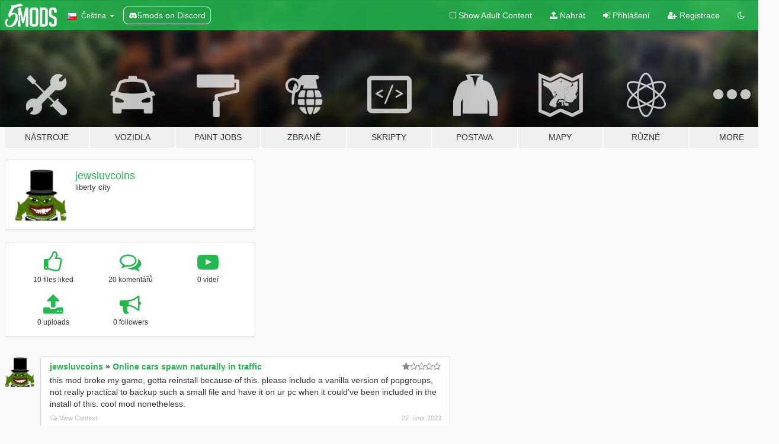

--- FILE ---
content_type: text/html; charset=utf-8
request_url: https://cs.gta5-mods.com/users/jewsluvcoins
body_size: 7762
content:

<!DOCTYPE html>
<html lang="cs" dir="ltr">
<head>
	<title>
		GTA 5 Módy od jewsluvcoins - GTA5-Mods.com
	</title>

		<script
		  async
		  src="https://hb.vntsm.com/v4/live/vms/sites/gta5-mods.com/index.js"
        ></script>

        <script>
          self.__VM = self.__VM || [];
          self.__VM.push(function (admanager, scope) {
            scope.Config.buildPlacement((configBuilder) => {
              configBuilder.add("billboard");
              configBuilder.addDefaultOrUnique("mobile_mpu").setBreakPoint("mobile")
            }).display("top-ad");

            scope.Config.buildPlacement((configBuilder) => {
              configBuilder.add("leaderboard");
              configBuilder.addDefaultOrUnique("mobile_mpu").setBreakPoint("mobile")
            }).display("central-ad");

            scope.Config.buildPlacement((configBuilder) => {
              configBuilder.add("mpu");
              configBuilder.addDefaultOrUnique("mobile_mpu").setBreakPoint("mobile")
            }).display("side-ad");

            scope.Config.buildPlacement((configBuilder) => {
              configBuilder.add("leaderboard");
              configBuilder.addDefaultOrUnique("mpu").setBreakPoint({ mediaQuery: "max-width:1200px" })
            }).display("central-ad-2");

            scope.Config.buildPlacement((configBuilder) => {
              configBuilder.add("leaderboard");
              configBuilder.addDefaultOrUnique("mobile_mpu").setBreakPoint("mobile")
            }).display("bottom-ad");

            scope.Config.buildPlacement((configBuilder) => {
              configBuilder.add("desktop_takeover");
              configBuilder.addDefaultOrUnique("mobile_takeover").setBreakPoint("mobile")
            }).display("takeover-ad");

            scope.Config.get('mpu').display('download-ad-1');
          });
        </script>

	<meta charset="utf-8">
	<meta name="viewport" content="width=320, initial-scale=1.0, maximum-scale=1.0">
	<meta http-equiv="X-UA-Compatible" content="IE=edge">
	<meta name="msapplication-config" content="none">
	<meta name="theme-color" content="#20ba4e">
	<meta name="msapplication-navbutton-color" content="#20ba4e">
	<meta name="apple-mobile-web-app-capable" content="yes">
	<meta name="apple-mobile-web-app-status-bar-style" content="#20ba4e">
	<meta name="csrf-param" content="authenticity_token" />
<meta name="csrf-token" content="49nOCpGFGSSjtNWTbsFbOObyBhm0dTHOSW1jTy28is8T+UojQTzROLUFRE+mRyjXapRwp7Ofo2/FoB/cgshk8g==" />
	

	<link rel="shortcut icon" type="image/x-icon" href="https://images.gta5-mods.com/icons/favicon.png">
	<link rel="stylesheet" media="screen" href="/assets/application-7e510725ebc5c55e88a9fd87c027a2aa9e20126744fbac89762e0fd54819c399.css" />
	    <link rel="alternate" hreflang="id" href="https://id.gta5-mods.com/users/jewsluvcoins">
    <link rel="alternate" hreflang="ms" href="https://ms.gta5-mods.com/users/jewsluvcoins">
    <link rel="alternate" hreflang="bg" href="https://bg.gta5-mods.com/users/jewsluvcoins">
    <link rel="alternate" hreflang="ca" href="https://ca.gta5-mods.com/users/jewsluvcoins">
    <link rel="alternate" hreflang="cs" href="https://cs.gta5-mods.com/users/jewsluvcoins">
    <link rel="alternate" hreflang="da" href="https://da.gta5-mods.com/users/jewsluvcoins">
    <link rel="alternate" hreflang="de" href="https://de.gta5-mods.com/users/jewsluvcoins">
    <link rel="alternate" hreflang="el" href="https://el.gta5-mods.com/users/jewsluvcoins">
    <link rel="alternate" hreflang="en" href="https://www.gta5-mods.com/users/jewsluvcoins">
    <link rel="alternate" hreflang="es" href="https://es.gta5-mods.com/users/jewsluvcoins">
    <link rel="alternate" hreflang="fr" href="https://fr.gta5-mods.com/users/jewsluvcoins">
    <link rel="alternate" hreflang="gl" href="https://gl.gta5-mods.com/users/jewsluvcoins">
    <link rel="alternate" hreflang="ko" href="https://ko.gta5-mods.com/users/jewsluvcoins">
    <link rel="alternate" hreflang="hi" href="https://hi.gta5-mods.com/users/jewsluvcoins">
    <link rel="alternate" hreflang="it" href="https://it.gta5-mods.com/users/jewsluvcoins">
    <link rel="alternate" hreflang="hu" href="https://hu.gta5-mods.com/users/jewsluvcoins">
    <link rel="alternate" hreflang="mk" href="https://mk.gta5-mods.com/users/jewsluvcoins">
    <link rel="alternate" hreflang="nl" href="https://nl.gta5-mods.com/users/jewsluvcoins">
    <link rel="alternate" hreflang="nb" href="https://no.gta5-mods.com/users/jewsluvcoins">
    <link rel="alternate" hreflang="pl" href="https://pl.gta5-mods.com/users/jewsluvcoins">
    <link rel="alternate" hreflang="pt-BR" href="https://pt.gta5-mods.com/users/jewsluvcoins">
    <link rel="alternate" hreflang="ro" href="https://ro.gta5-mods.com/users/jewsluvcoins">
    <link rel="alternate" hreflang="ru" href="https://ru.gta5-mods.com/users/jewsluvcoins">
    <link rel="alternate" hreflang="sl" href="https://sl.gta5-mods.com/users/jewsluvcoins">
    <link rel="alternate" hreflang="fi" href="https://fi.gta5-mods.com/users/jewsluvcoins">
    <link rel="alternate" hreflang="sv" href="https://sv.gta5-mods.com/users/jewsluvcoins">
    <link rel="alternate" hreflang="vi" href="https://vi.gta5-mods.com/users/jewsluvcoins">
    <link rel="alternate" hreflang="tr" href="https://tr.gta5-mods.com/users/jewsluvcoins">
    <link rel="alternate" hreflang="uk" href="https://uk.gta5-mods.com/users/jewsluvcoins">
    <link rel="alternate" hreflang="zh-CN" href="https://zh.gta5-mods.com/users/jewsluvcoins">

  <script src="/javascripts/ads.js"></script>

		<!-- Nexus Google Tag Manager -->
		<script nonce="true">
//<![CDATA[
				window.dataLayer = window.dataLayer || [];

						window.dataLayer.push({
								login_status: 'Guest',
								user_id: undefined,
								gta5mods_id: undefined,
						});

//]]>
</script>
		<script nonce="true">
//<![CDATA[
				(function(w,d,s,l,i){w[l]=w[l]||[];w[l].push({'gtm.start':
				new Date().getTime(),event:'gtm.js'});var f=d.getElementsByTagName(s)[0],
				j=d.createElement(s),dl=l!='dataLayer'?'&l='+l:'';j.async=true;j.src=
				'https://www.googletagmanager.com/gtm.js?id='+i+dl;f.parentNode.insertBefore(j,f);
				})(window,document,'script','dataLayer','GTM-KCVF2WQ');

//]]>
</script>		<!-- End Nexus Google Tag Manager -->
</head>
<body class=" cs">
	<!-- Google Tag Manager (noscript) -->
	<noscript><iframe src="https://www.googletagmanager.com/ns.html?id=GTM-KCVF2WQ"
										height="0" width="0" style="display:none;visibility:hidden"></iframe></noscript>
	<!-- End Google Tag Manager (noscript) -->

<div id="page-cover"></div>
<div id="page-loading">
	<span class="graphic"></span>
	<span class="message">Načítání...</span>
</div>

<div id="page-cover"></div>

<nav id="main-nav" class="navbar navbar-default">
  <div class="container">
    <div class="navbar-header">
      <a class="navbar-brand" href="/"></a>

      <ul class="nav navbar-nav">
        <li id="language-dropdown" class="dropdown">
          <a href="#language" class="dropdown-toggle" data-toggle="dropdown">
            <span class="famfamfam-flag-cz icon"></span>&nbsp;
            <span class="language-name">Čeština</span>
            <span class="caret"></span>
          </a>

          <ul class="dropdown-menu dropdown-menu-with-footer">
                <li>
                  <a href="https://id.gta5-mods.com/users/jewsluvcoins">
                    <span class="famfamfam-flag-id"></span>
                    <span class="language-name">Bahasa Indonesia</span>
                  </a>
                </li>
                <li>
                  <a href="https://ms.gta5-mods.com/users/jewsluvcoins">
                    <span class="famfamfam-flag-my"></span>
                    <span class="language-name">Bahasa Melayu</span>
                  </a>
                </li>
                <li>
                  <a href="https://bg.gta5-mods.com/users/jewsluvcoins">
                    <span class="famfamfam-flag-bg"></span>
                    <span class="language-name">Български</span>
                  </a>
                </li>
                <li>
                  <a href="https://ca.gta5-mods.com/users/jewsluvcoins">
                    <span class="famfamfam-flag-catalonia"></span>
                    <span class="language-name">Català</span>
                  </a>
                </li>
                <li>
                  <a href="https://cs.gta5-mods.com/users/jewsluvcoins">
                    <span class="famfamfam-flag-cz"></span>
                    <span class="language-name">Čeština</span>
                  </a>
                </li>
                <li>
                  <a href="https://da.gta5-mods.com/users/jewsluvcoins">
                    <span class="famfamfam-flag-dk"></span>
                    <span class="language-name">Dansk</span>
                  </a>
                </li>
                <li>
                  <a href="https://de.gta5-mods.com/users/jewsluvcoins">
                    <span class="famfamfam-flag-de"></span>
                    <span class="language-name">Deutsch</span>
                  </a>
                </li>
                <li>
                  <a href="https://el.gta5-mods.com/users/jewsluvcoins">
                    <span class="famfamfam-flag-gr"></span>
                    <span class="language-name">Ελληνικά</span>
                  </a>
                </li>
                <li>
                  <a href="https://www.gta5-mods.com/users/jewsluvcoins">
                    <span class="famfamfam-flag-gb"></span>
                    <span class="language-name">English</span>
                  </a>
                </li>
                <li>
                  <a href="https://es.gta5-mods.com/users/jewsluvcoins">
                    <span class="famfamfam-flag-es"></span>
                    <span class="language-name">Español</span>
                  </a>
                </li>
                <li>
                  <a href="https://fr.gta5-mods.com/users/jewsluvcoins">
                    <span class="famfamfam-flag-fr"></span>
                    <span class="language-name">Français</span>
                  </a>
                </li>
                <li>
                  <a href="https://gl.gta5-mods.com/users/jewsluvcoins">
                    <span class="famfamfam-flag-es-gl"></span>
                    <span class="language-name">Galego</span>
                  </a>
                </li>
                <li>
                  <a href="https://ko.gta5-mods.com/users/jewsluvcoins">
                    <span class="famfamfam-flag-kr"></span>
                    <span class="language-name">한국어</span>
                  </a>
                </li>
                <li>
                  <a href="https://hi.gta5-mods.com/users/jewsluvcoins">
                    <span class="famfamfam-flag-in"></span>
                    <span class="language-name">हिन्दी</span>
                  </a>
                </li>
                <li>
                  <a href="https://it.gta5-mods.com/users/jewsluvcoins">
                    <span class="famfamfam-flag-it"></span>
                    <span class="language-name">Italiano</span>
                  </a>
                </li>
                <li>
                  <a href="https://hu.gta5-mods.com/users/jewsluvcoins">
                    <span class="famfamfam-flag-hu"></span>
                    <span class="language-name">Magyar</span>
                  </a>
                </li>
                <li>
                  <a href="https://mk.gta5-mods.com/users/jewsluvcoins">
                    <span class="famfamfam-flag-mk"></span>
                    <span class="language-name">Македонски</span>
                  </a>
                </li>
                <li>
                  <a href="https://nl.gta5-mods.com/users/jewsluvcoins">
                    <span class="famfamfam-flag-nl"></span>
                    <span class="language-name">Nederlands</span>
                  </a>
                </li>
                <li>
                  <a href="https://no.gta5-mods.com/users/jewsluvcoins">
                    <span class="famfamfam-flag-no"></span>
                    <span class="language-name">Norsk</span>
                  </a>
                </li>
                <li>
                  <a href="https://pl.gta5-mods.com/users/jewsluvcoins">
                    <span class="famfamfam-flag-pl"></span>
                    <span class="language-name">Polski</span>
                  </a>
                </li>
                <li>
                  <a href="https://pt.gta5-mods.com/users/jewsluvcoins">
                    <span class="famfamfam-flag-br"></span>
                    <span class="language-name">Português do Brasil</span>
                  </a>
                </li>
                <li>
                  <a href="https://ro.gta5-mods.com/users/jewsluvcoins">
                    <span class="famfamfam-flag-ro"></span>
                    <span class="language-name">Română</span>
                  </a>
                </li>
                <li>
                  <a href="https://ru.gta5-mods.com/users/jewsluvcoins">
                    <span class="famfamfam-flag-ru"></span>
                    <span class="language-name">Русский</span>
                  </a>
                </li>
                <li>
                  <a href="https://sl.gta5-mods.com/users/jewsluvcoins">
                    <span class="famfamfam-flag-si"></span>
                    <span class="language-name">Slovenščina</span>
                  </a>
                </li>
                <li>
                  <a href="https://fi.gta5-mods.com/users/jewsluvcoins">
                    <span class="famfamfam-flag-fi"></span>
                    <span class="language-name">Suomi</span>
                  </a>
                </li>
                <li>
                  <a href="https://sv.gta5-mods.com/users/jewsluvcoins">
                    <span class="famfamfam-flag-se"></span>
                    <span class="language-name">Svenska</span>
                  </a>
                </li>
                <li>
                  <a href="https://vi.gta5-mods.com/users/jewsluvcoins">
                    <span class="famfamfam-flag-vn"></span>
                    <span class="language-name">Tiếng Việt</span>
                  </a>
                </li>
                <li>
                  <a href="https://tr.gta5-mods.com/users/jewsluvcoins">
                    <span class="famfamfam-flag-tr"></span>
                    <span class="language-name">Türkçe</span>
                  </a>
                </li>
                <li>
                  <a href="https://uk.gta5-mods.com/users/jewsluvcoins">
                    <span class="famfamfam-flag-ua"></span>
                    <span class="language-name">Українська</span>
                  </a>
                </li>
                <li>
                  <a href="https://zh.gta5-mods.com/users/jewsluvcoins">
                    <span class="famfamfam-flag-cn"></span>
                    <span class="language-name">中文</span>
                  </a>
                </li>
          </ul>
        </li>
        <li class="discord-link">
          <a href="https://discord.gg/2PR7aMzD4U" target="_blank" rel="noreferrer">
            <img src="https://images.gta5-mods.com/site/discord-header.svg" height="15px" alt="">
            <span>5mods on Discord</span>
          </a>
        </li>
      </ul>
    </div>

    <ul class="nav navbar-nav navbar-right">
        <li>
          <a href="/adult_filter" title="Light mode">
              <span class="fa fa-square-o"></span>
            <span>Show Adult <span class="adult-filter__content-text">Content</span></span>
          </a>
        </li>
      <li class="hidden-xs">
        <a href="/upload">
          <span class="icon fa fa-upload"></span>
          Nahrát
        </a>
      </li>

        <li>
          <a href="/login?r=/users/jewsluvcoins">
            <span class="icon fa fa-sign-in"></span>
            <span class="login-text">Přihlášení</span>
          </a>
        </li>

        <li class="hidden-xs">
          <a href="/register?r=/users/jewsluvcoins">
            <span class="icon fa fa-user-plus"></span>
            Registrace
          </a>
        </li>

        <li>
            <a href="/dark_mode" title="Dark mode">
              <span class="fa fa-moon-o"></span>
            </a>
        </li>

      <li id="search-dropdown">
        <a href="#search" class="dropdown-toggle" data-toggle="dropdown">
          <span class="fa fa-search"></span>
        </a>

        <div class="dropdown-menu">
          <div class="form-inline">
            <div class="form-group">
              <div class="input-group">
                <div class="input-group-addon"><span  class="fa fa-search"></span></div>
                <input type="text" class="form-control" placeholder="Prohledat GTA 5 módy...">
              </div>
            </div>
            <button type="submit" class="btn btn-primary">
              Hledat
            </button>
          </div>
        </div>
      </li>
    </ul>
  </div>
</nav>

<div id="banner" class="">
  <div class="container hidden-xs">
    <div id="intro">
      <h1 class="styled">Vítejte na GTA5-Mods.com</h1>
      <p>Select one of the following categories to start browsing the latest GTA 5 PC mods:</p>
    </div>
  </div>

  <div class="container">
    <ul id="navigation" class="clearfix cs">
        <li class="tools ">
          <a href="/tools">
            <span class="icon-category"></span>
            <span class="label-border"></span>
            <span class="label-category ">
              <span>Nástroje</span>
            </span>
          </a>
        </li>
        <li class="vehicles ">
          <a href="/vehicles">
            <span class="icon-category"></span>
            <span class="label-border"></span>
            <span class="label-category ">
              <span>Vozidla</span>
            </span>
          </a>
        </li>
        <li class="paintjobs ">
          <a href="/paintjobs">
            <span class="icon-category"></span>
            <span class="label-border"></span>
            <span class="label-category ">
              <span>Paint Jobs</span>
            </span>
          </a>
        </li>
        <li class="weapons ">
          <a href="/weapons">
            <span class="icon-category"></span>
            <span class="label-border"></span>
            <span class="label-category ">
              <span>Zbraně</span>
            </span>
          </a>
        </li>
        <li class="scripts ">
          <a href="/scripts">
            <span class="icon-category"></span>
            <span class="label-border"></span>
            <span class="label-category ">
              <span>Skripty</span>
            </span>
          </a>
        </li>
        <li class="player ">
          <a href="/player">
            <span class="icon-category"></span>
            <span class="label-border"></span>
            <span class="label-category ">
              <span>Postava</span>
            </span>
          </a>
        </li>
        <li class="maps ">
          <a href="/maps">
            <span class="icon-category"></span>
            <span class="label-border"></span>
            <span class="label-category ">
              <span>Mapy</span>
            </span>
          </a>
        </li>
        <li class="misc ">
          <a href="/misc">
            <span class="icon-category"></span>
            <span class="label-border"></span>
            <span class="label-category ">
              <span>Různé</span>
            </span>
          </a>
        </li>
      <li id="more-dropdown" class="more dropdown">
        <a href="#more" class="dropdown-toggle" data-toggle="dropdown">
          <span class="icon-category"></span>
          <span class="label-border"></span>
          <span class="label-category ">
            <span>More</span>
          </span>
        </a>

        <ul class="dropdown-menu pull-right">
          <li>
            <a href="http://www.gta5cheats.com" target="_blank">
              <span class="fa fa-external-link"></span>
              GTA 5 Cheats
            </a>
          </li>
        </ul>
      </li>
    </ul>
  </div>
</div>

<div id="content">
  
<div id="profile" data-user-id="1440823">
  <div class="container">


        <div class="row">
          <div class="col-sm-6 col-md-4">
            <div class="user-panel panel panel-default">
              <div class="panel-body">
                <div class="row">
                  <div class="col-xs-3">
                    <a href="/users/jewsluvcoins">
                      <img class="img-responsive" src="https://img.gta5-mods.com/q75-w100-h100-cfill/avatars/1440823/03abe3-1629680952732.png" alt="03abe3 1629680952732" />
                    </a>
                  </div>
                  <div class="col-xs-9">
                    <a class="username" href="/users/jewsluvcoins">jewsluvcoins</a>

                        <br/>

                            <div class="user-social">
                              












                            </div>

                              <div class="user-location">
                                
                                <span>liberty city</span>
                              </div>

                            



                  </div>
                </div>
              </div>
            </div>

              <div class="panel panel-default" dir="auto">
                <div class="panel-body">
                    <div class="user-stats">
                      <div class="row">
                        <div class="col-xs-4">
                          <span class="stat-icon fa fa-thumbs-o-up"></span>
                          <span class="stat-label">
                            10 files liked
                          </span>
                        </div>
                        <div class="col-xs-4">
                          <span class="stat-icon fa fa-comments-o"></span>
                          <span class="stat-label">
                            20 komentářů
                          </span>
                        </div>
                        <div class="col-xs-4">
                          <span class="stat-icon fa fa-youtube-play"></span>
                          <span class="stat-label">
                            0 videí
                          </span>
                        </div>
                      </div>

                      <div class="row">
                        <div class="col-xs-4">
                          <span class="stat-icon fa fa-upload"></span>
                          <span class="stat-label">
                            0 uploads
                          </span>
                        </div>
                        <div class="col-xs-4">
                          <span class="stat-icon fa fa-bullhorn"></span>
                          <span class="stat-label">
                            0 followers
                          </span>
                        </div>
                      </div>
                    </div>
                </div>
              </div>
          </div>

        </div>

            <div class="row">

                  <div id="comments" class="col-sm-7">
                    <ul class="media-list comments-list" style="display: block;">
                      
    <li id="comment-2125863" class="comment media " data-comment-id="2125863" data-username="jewsluvcoins" data-mentions="[]">
      <div class="media-left">
        <a href="/users/jewsluvcoins"><img class="media-object" src="https://img.gta5-mods.com/q75-w100-h100-cfill/avatars/1440823/03abe3-1629680952732.png" alt="03abe3 1629680952732" /></a>
      </div>
      <div class="media-body">
        <div class="panel panel-default">
          <div class="panel-body">
            <div class="media-heading clearfix">
              <div class="pull-left flip" dir="auto">
                <a href="/users/jewsluvcoins">jewsluvcoins</a>
                    &raquo;
                    <a href="/misc/online-cars-spawn-naturally-in-traffic">Online cars spawn naturally in traffic</a>
              </div>
              <div class="pull-right flip">
                

                <span class="comment-rating" data-rating="1.0"></span>
              </div>
            </div>

            <div class="comment-text " dir="auto"><p>this mod broke my game, gotta reinstall because of this. please include a vanilla version of popgroups, not really practical to backup such a small file and have it on ur pc when it could&#39;ve been included in the install of this. cool mod nonetheless.</p></div>

            <div class="media-details clearfix">
              <div class="row">
                <div class="col-md-8 text-left flip">

                    <a class="inline-icon-text" href="/misc/online-cars-spawn-naturally-in-traffic#comment-2125863"><span class="fa fa-comments-o"></span>View Context</a>

                  

                  
                </div>
                <div class="col-md-4 text-right flip" title="St 22. únor 2023 23:03 +0000">22. únor 2023</div>
              </div>
            </div>
          </div>
        </div>
      </div>
    </li>

    <li id="comment-2015336" class="comment media " data-comment-id="2015336" data-username="jewsluvcoins" data-mentions="[]">
      <div class="media-left">
        <a href="/users/jewsluvcoins"><img class="media-object" src="https://img.gta5-mods.com/q75-w100-h100-cfill/avatars/1440823/03abe3-1629680952732.png" alt="03abe3 1629680952732" /></a>
      </div>
      <div class="media-body">
        <div class="panel panel-default">
          <div class="panel-body">
            <div class="media-heading clearfix">
              <div class="pull-left flip" dir="auto">
                <a href="/users/jewsluvcoins">jewsluvcoins</a>
                    &raquo;
                    <a href="/scripts/heists-dlc-mission-maker">Heists DLC - Story Mode Expansion Pack</a>
              </div>
              <div class="pull-right flip">
                

                <span class="comment-rating" data-rating="5.0"></span>
              </div>
            </div>

            <div class="comment-text " dir="auto"><p>Thanks for making Lamar missions, I love all your mods. I want to try my hand at making a mission, is it hard?</p></div>

            <div class="media-details clearfix">
              <div class="row">
                <div class="col-md-8 text-left flip">

                    <a class="inline-icon-text" href="/scripts/heists-dlc-mission-maker#comment-2015336"><span class="fa fa-comments-o"></span>View Context</a>

                  

                  
                </div>
                <div class="col-md-4 text-right flip" title="St 06. duben 2022 16:27 +0000">06. duben 2022</div>
              </div>
            </div>
          </div>
        </div>
      </div>
    </li>

    <li id="comment-2010561" class="comment media " data-comment-id="2010561" data-username="jewsluvcoins" data-mentions="[]">
      <div class="media-left">
        <a href="/users/jewsluvcoins"><img class="media-object" src="https://img.gta5-mods.com/q75-w100-h100-cfill/avatars/1440823/03abe3-1629680952732.png" alt="03abe3 1629680952732" /></a>
      </div>
      <div class="media-body">
        <div class="panel panel-default">
          <div class="panel-body">
            <div class="media-heading clearfix">
              <div class="pull-left flip" dir="auto">
                <a href="/users/jewsluvcoins">jewsluvcoins</a>
                    &raquo;
                    <a href="/misc/alebal3-missions-pack-mission-maker">100 new missions (50 free) - alebal3 missions pack [Mission Maker]</a>
              </div>
              <div class="pull-right flip">
                

                
              </div>
            </div>

            <div class="comment-text " dir="auto"><p>missions past mission 17 wont start, says i have to click a link, same thing with a bunch of missions, ended up uninstalling them because too many had paywalls, still good mods, if only they were free, changed my rating for this</p></div>

            <div class="media-details clearfix">
              <div class="row">
                <div class="col-md-8 text-left flip">

                    <a class="inline-icon-text" href="/misc/alebal3-missions-pack-mission-maker#comment-2010561"><span class="fa fa-comments-o"></span>View Context</a>

                  

                  
                </div>
                <div class="col-md-4 text-right flip" title="Pá 25. březen 2022 14:19 +0000">25. březen 2022</div>
              </div>
            </div>
          </div>
        </div>
      </div>
    </li>

    <li id="comment-2008991" class="comment media " data-comment-id="2008991" data-username="jewsluvcoins" data-mentions="[]">
      <div class="media-left">
        <a href="/users/jewsluvcoins"><img class="media-object" src="https://img.gta5-mods.com/q75-w100-h100-cfill/avatars/1440823/03abe3-1629680952732.png" alt="03abe3 1629680952732" /></a>
      </div>
      <div class="media-body">
        <div class="panel panel-default">
          <div class="panel-body">
            <div class="media-heading clearfix">
              <div class="pull-left flip" dir="auto">
                <a href="/users/jewsluvcoins">jewsluvcoins</a>
                    &raquo;
                    <a href="/player/krystal-add-on-ped">Krystal [Add-on Ped]</a>
              </div>
              <div class="pull-right flip">
                

                <span class="comment-rating" data-rating="5.0"></span>
              </div>
            </div>

            <div class="comment-text " dir="auto"><p>guuud mod</p></div>

            <div class="media-details clearfix">
              <div class="row">
                <div class="col-md-8 text-left flip">

                    <a class="inline-icon-text" href="/player/krystal-add-on-ped#comment-2008991"><span class="fa fa-comments-o"></span>View Context</a>

                  

                  
                </div>
                <div class="col-md-4 text-right flip" title="Ne 20. březen 2022 19:12 +0000">20. březen 2022</div>
              </div>
            </div>
          </div>
        </div>
      </div>
    </li>

    <li id="comment-2008989" class="comment media " data-comment-id="2008989" data-username="jewsluvcoins" data-mentions="[]">
      <div class="media-left">
        <a href="/users/jewsluvcoins"><img class="media-object" src="https://img.gta5-mods.com/q75-w100-h100-cfill/avatars/1440823/03abe3-1629680952732.png" alt="03abe3 1629680952732" /></a>
      </div>
      <div class="media-body">
        <div class="panel panel-default">
          <div class="panel-body">
            <div class="media-heading clearfix">
              <div class="pull-left flip" dir="auto">
                <a href="/users/jewsluvcoins">jewsluvcoins</a>
                    &raquo;
                    <a href="/player/rouge-the-bat-add-on-ped">Rouge The Bat [Add-on Ped]</a>
              </div>
              <div class="pull-right flip">
                

                <span class="comment-rating" data-rating="5.0"></span>
              </div>
            </div>

            <div class="comment-text " dir="auto"><p>great mod, shes dumb thick no kiz. you should upload the rest of your mods to this site. I love em</p></div>

            <div class="media-details clearfix">
              <div class="row">
                <div class="col-md-8 text-left flip">

                    <a class="inline-icon-text" href="/player/rouge-the-bat-add-on-ped#comment-2008989"><span class="fa fa-comments-o"></span>View Context</a>

                  

                  
                </div>
                <div class="col-md-4 text-right flip" title="Ne 20. březen 2022 19:11 +0000">20. březen 2022</div>
              </div>
            </div>
          </div>
        </div>
      </div>
    </li>

    <li id="comment-2008986" class="comment media " data-comment-id="2008986" data-username="jewsluvcoins" data-mentions="[]">
      <div class="media-left">
        <a href="/users/jewsluvcoins"><img class="media-object" src="https://img.gta5-mods.com/q75-w100-h100-cfill/avatars/1440823/03abe3-1629680952732.png" alt="03abe3 1629680952732" /></a>
      </div>
      <div class="media-body">
        <div class="panel panel-default">
          <div class="panel-body">
            <div class="media-heading clearfix">
              <div class="pull-left flip" dir="auto">
                <a href="/users/jewsluvcoins">jewsluvcoins</a>
                    &raquo;
                    <a href="/weapons/military-rifle-combatshotgun-edits">Custom Muzzle Core Effects [Legacy]</a>
              </div>
              <div class="pull-right flip">
                

                <span class="comment-rating" data-rating="5.0"></span>
              </div>
            </div>

            <div class="comment-text " dir="auto"><p>so good</p></div>

            <div class="media-details clearfix">
              <div class="row">
                <div class="col-md-8 text-left flip">

                    <a class="inline-icon-text" href="/weapons/military-rifle-combatshotgun-edits#comment-2008986"><span class="fa fa-comments-o"></span>View Context</a>

                  

                  
                </div>
                <div class="col-md-4 text-right flip" title="Ne 20. březen 2022 19:03 +0000">20. březen 2022</div>
              </div>
            </div>
          </div>
        </div>
      </div>
    </li>

    <li id="comment-2008985" class="comment media " data-comment-id="2008985" data-username="jewsluvcoins" data-mentions="[]">
      <div class="media-left">
        <a href="/users/jewsluvcoins"><img class="media-object" src="https://img.gta5-mods.com/q75-w100-h100-cfill/avatars/1440823/03abe3-1629680952732.png" alt="03abe3 1629680952732" /></a>
      </div>
      <div class="media-body">
        <div class="panel panel-default">
          <div class="panel-body">
            <div class="media-heading clearfix">
              <div class="pull-left flip" dir="auto">
                <a href="/users/jewsluvcoins">jewsluvcoins</a>
                    &raquo;
                    <a href="/misc/colored-3d-weapon-icons">Colored 3D Weapon + Radio Icons</a>
              </div>
              <div class="pull-right flip">
                

                <span class="comment-rating" data-rating="3.5"></span>
              </div>
            </div>

            <div class="comment-text " dir="auto"><p>please update w/ contract dlc weapons, otherwise great mod</p></div>

            <div class="media-details clearfix">
              <div class="row">
                <div class="col-md-8 text-left flip">

                    <a class="inline-icon-text" href="/misc/colored-3d-weapon-icons#comment-2008985"><span class="fa fa-comments-o"></span>View Context</a>

                  

                  
                </div>
                <div class="col-md-4 text-right flip" title="Ne 20. březen 2022 18:55 +0000">20. březen 2022</div>
              </div>
            </div>
          </div>
        </div>
      </div>
    </li>

    <li id="comment-2008981" class="comment media " data-comment-id="2008981" data-username="jewsluvcoins" data-mentions="[]">
      <div class="media-left">
        <a href="/users/jewsluvcoins"><img class="media-object" src="https://img.gta5-mods.com/q75-w100-h100-cfill/avatars/1440823/03abe3-1629680952732.png" alt="03abe3 1629680952732" /></a>
      </div>
      <div class="media-body">
        <div class="panel panel-default">
          <div class="panel-body">
            <div class="media-heading clearfix">
              <div class="pull-left flip" dir="auto">
                <a href="/users/jewsluvcoins">jewsluvcoins</a>
                    &raquo;
                    <a href="/misc/blood-gore">Blood &amp; Gore [Legacy | Enhanced]</a>
              </div>
              <div class="pull-right flip">
                

                <span class="comment-rating" data-rating="4.0"></span>
              </div>
            </div>

            <div class="comment-text " dir="auto"><p>lovely mod, fave blood/damage mod thus far, so much variety</p></div>

            <div class="media-details clearfix">
              <div class="row">
                <div class="col-md-8 text-left flip">

                    <a class="inline-icon-text" href="/misc/blood-gore#comment-2008981"><span class="fa fa-comments-o"></span>View Context</a>

                  

                  
                </div>
                <div class="col-md-4 text-right flip" title="Ne 20. březen 2022 18:45 +0000">20. březen 2022</div>
              </div>
            </div>
          </div>
        </div>
      </div>
    </li>

    <li id="comment-2008977" class="comment media " data-comment-id="2008977" data-username="jewsluvcoins" data-mentions="[]">
      <div class="media-left">
        <a href="/users/jewsluvcoins"><img class="media-object" src="https://img.gta5-mods.com/q75-w100-h100-cfill/avatars/1440823/03abe3-1629680952732.png" alt="03abe3 1629680952732" /></a>
      </div>
      <div class="media-body">
        <div class="panel panel-default">
          <div class="panel-body">
            <div class="media-heading clearfix">
              <div class="pull-left flip" dir="auto">
                <a href="/users/jewsluvcoins">jewsluvcoins</a>
                    &raquo;
                    <a href="/weapons/immersive-combat-artupaky01">Immersive Combat </a>
              </div>
              <div class="pull-right flip">
                

                <span class="comment-rating" data-rating="5.0"></span>
              </div>
            </div>

            <div class="comment-text " dir="auto"><p>this mod is soo DAMN GOOD!!!!!!! makes combat so much more fun w/ these added effects recoil etc., I absolutely love the muzzle flashes and smoke trails. would a shockwave affect during explosions be possible like e&amp;e?? ty so much for this mod.</p></div>

            <div class="media-details clearfix">
              <div class="row">
                <div class="col-md-8 text-left flip">

                    <a class="inline-icon-text" href="/weapons/immersive-combat-artupaky01#comment-2008977"><span class="fa fa-comments-o"></span>View Context</a>

                  

                  
                </div>
                <div class="col-md-4 text-right flip" title="Ne 20. březen 2022 18:28 +0000">20. březen 2022</div>
              </div>
            </div>
          </div>
        </div>
      </div>
    </li>

    <li id="comment-2008973" class="comment media " data-comment-id="2008973" data-username="jewsluvcoins" data-mentions="[]">
      <div class="media-left">
        <a href="/users/jewsluvcoins"><img class="media-object" src="https://img.gta5-mods.com/q75-w100-h100-cfill/avatars/1440823/03abe3-1629680952732.png" alt="03abe3 1629680952732" /></a>
      </div>
      <div class="media-body">
        <div class="panel panel-default">
          <div class="panel-body">
            <div class="media-heading clearfix">
              <div class="pull-left flip" dir="auto">
                <a href="/users/jewsluvcoins">jewsluvcoins</a>
                    &raquo;
                    <a href="/misc/alebal3-missions-pack-mission-maker">100 new missions (50 free) - alebal3 missions pack [Mission Maker]</a>
              </div>
              <div class="pull-right flip">
                

                
              </div>
            </div>

            <div class="comment-text " dir="auto"><p>pretty good missions!!! (for the most part, some dont work) but with 100 missions i cant fault U, awesome work otherwise!!! </p></div>

            <div class="media-details clearfix">
              <div class="row">
                <div class="col-md-8 text-left flip">

                    <a class="inline-icon-text" href="/misc/alebal3-missions-pack-mission-maker#comment-2008973"><span class="fa fa-comments-o"></span>View Context</a>

                  

                  
                </div>
                <div class="col-md-4 text-right flip" title="Ne 20. březen 2022 17:58 +0000">20. březen 2022</div>
              </div>
            </div>
          </div>
        </div>
      </div>
    </li>

                    </ul>
                  </div>
            </div>

  </div>
</div>
</div>
<div id="footer">
  <div class="container">

    <div class="row">

      <div class="col-sm-4 col-md-4">

        <a href="/users/Slim Trashman" class="staff">Designed in Alderney</a><br/>
        <a href="/users/rappo" class="staff">Made in Los Santos</a>

      </div>

      <div class="col-sm-8 col-md-8 hidden-xs">

        <div class="col-md-4 hidden-sm hidden-xs">
          <ul>
            <li>
              <a href="/tools">GTA 5 Nástroje pro úpravu</a>
            </li>
            <li>
              <a href="/vehicles">GTA 5 Módy vozidel</a>
            </li>
            <li>
              <a href="/paintjobs">GTA 5 Vehicle Paint Job Mods</a>
            </li>
            <li>
              <a href="/weapons">GTA 5 Módy zbraní</a>
            </li>
            <li>
              <a href="/scripts">GTA 5 Skriptované módy</a>
            </li>
            <li>
              <a href="/player">GTA 5 Módy postavy</a>
            </li>
            <li>
              <a href="/maps">GTA 5 Módy mapy</a>
            </li>
            <li>
              <a href="/misc">GTA 5 Smíšené módy</a>
            </li>
          </ul>
        </div>

        <div class="col-sm-4 col-md-4 hidden-xs">
          <ul>
            <li>
              <a href="/all">Nejnovější módy</a>
            </li>
            <li>
              <a href="/all/tags/featured">Nejzajímavější módy</a>
            </li>
            <li>
              <a href="/all/most-liked">Nejvíce oblíbené módy</a>
            </li>
            <li>
              <a href="/all/most-downloaded">Nejvíce stahované módy</a>
            </li>
            <li>
              <a href="/all/highest-rated">Nejlépe hodnocené módy</a>
            </li>
            <li>
              <a href="/leaderboard">Žebříček GTA5-Mods.com</a>
            </li>
          </ul>
        </div>

        <div class="col-sm-4 col-md-4">
          <ul>
            <li>
              <a href="/contact">
                Kontakt
              </a>
            </li>
            <li>
              <a href="/privacy">
                Ochrana osobních údajů
              </a>
            </li>
            <li>
              <a href="/terms">
                Terms of Use
              </a>
            </li>
            <li>
              <a href="https://www.cognitoforms.com/NexusMods/_5ModsDMCAForm">
                DMCA
              </a>
            </li>
            <li>
              <a href="https://www.twitter.com/5mods" class="social" target="_blank" rel="noreferrer" title="@5mods na Twitteru">
                <span class="fa fa-twitter-square"></span>
                @5mods na Twitteru
              </a>
            </li>
            <li>
              <a href="https://www.facebook.com/5mods" class="social" target="_blank" rel="noreferrer" title="5mods na Facebooku">
                <span class="fa fa-facebook-official"></span>
                5mods na Facebooku
              </a>
            </li>
            <li>
              <a href="https://discord.gg/2PR7aMzD4U" class="social" target="_blank" rel="noreferrer" title="5mods on Discord">
                <img src="https://images.gta5-mods.com/site/discord-footer.svg#discord" height="15px" alt="">
                5mods on Discord
              </a>
            </li>
          </ul>
        </div>

      </div>

    </div>
  </div>
</div>

<script src="/assets/i18n-df0d92353b403d0e94d1a4f346ded6a37d72d69e9a14f2caa6d80e755877da17.js"></script>
<script src="/assets/translations-a23fafd59dbdbfa99c7d1d49b61f0ece1d1aff5b9b63d693ca14bfa61420d77c.js"></script>
<script type="text/javascript">
		I18n.defaultLocale = 'en';
		I18n.locale = 'cs';
		I18n.fallbacks = true;

		var GTA5M = {User: {authenticated: false}};
</script>
<script src="/assets/application-d3801923323270dc3fae1f7909466e8a12eaf0dc3b846aa57c43fa1873fe9d56.js"></script>
  <script src="https://apis.google.com/js/platform.js" xmlns="http://www.w3.org/1999/html"></script>
            <script type="application/ld+json">
            {
              "@context": "http://schema.org",
              "@type": "Person",
              "name": "jewsluvcoins"
            }
            </script>


<!-- Quantcast Tag -->
<script type="text/javascript">
		var _qevents = _qevents || [];
		(function () {
				var elem = document.createElement('script');
				elem.src = (document.location.protocol == "https:" ? "https://secure" : "http://edge") + ".quantserve.com/quant.js";
				elem.async = true;
				elem.type = "text/javascript";
				var scpt = document.getElementsByTagName('script')[0];
				scpt.parentNode.insertBefore(elem, scpt);
		})();
		_qevents.push({
				qacct: "p-bcgV-fdjlWlQo"
		});
</script>
<noscript>
	<div style="display:none;">
		<img src="//pixel.quantserve.com/pixel/p-bcgV-fdjlWlQo.gif" border="0" height="1" width="1" alt="Quantcast"/>
	</div>
</noscript>
<!-- End Quantcast tag -->

<!-- Ad Blocker Checks -->
<script type="application/javascript">
    (function () {
        console.log("ABD: ", window.AdvertStatus);
        if (window.AdvertStatus === undefined) {
            var container = document.createElement('div');
            container.classList.add('container');

            var div = document.createElement('div');
            div.classList.add('alert', 'alert-warning');
            div.innerText = "Ad-blockers can cause errors with the image upload service, please consider turning them off if you have issues.";
            container.appendChild(div);

            var upload = document.getElementById('upload');
            if (upload) {
                upload.insertBefore(container, upload.firstChild);
            }
        }
    })();
</script>



<div class="js-paloma-hook" data-id="1769032493466">
  <script type="text/javascript">
    (function(){
      // Do not continue if Paloma not found.
      if (window['Paloma'] === undefined) {
        return true;
      }

      Paloma.env = 'production';

      // Remove any callback details if any
      $('.js-paloma-hook[data-id!=' + 1769032493466 + ']').remove();

      var request = {"resource":"User","action":"profile","params":{}};

      Paloma.engine.setRequest({
        id: "1769032493466",
        resource: request['resource'],
        action: request['action'],
        params: request['params']});
    })();
  </script>
</div>
</body>
</html>
